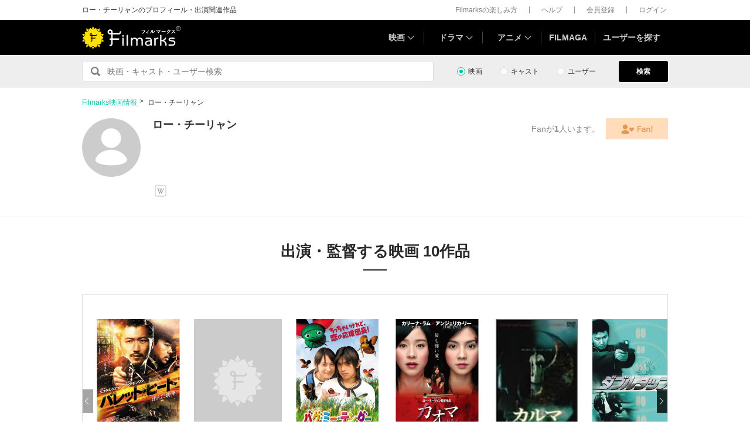

--- FILE ---
content_type: text/html; charset=utf-8
request_url: https://filmarks.com/people/173004
body_size: 10861
content:
<!DOCTYPE html><html lang="ja"><head><meta charset="utf-8"><title>ロー・チーリャンのプロフィール・出演作品 | Filmarks</title><meta content="株式会社つみき" name="author"><meta content="ロー・チーリャンのプロフィール・出演作品・監督作品・関連ニュースなどの情報をチェックすることができます。Filmarks(フィルマークス)は、125337作品、2億13万件以上の映画レビュー(感想・評価)数を誇る映画・ドラマ・アニメの情報サービスです。" name="description"><meta content="ロー・チーリャン,映画,ドラマ,アニメ" name="keywords"><meta content="article" property="og:type"><meta content="ロー・チーリャンのプロフィール・出演作品 | Filmarks" property="og:title"><meta content="ロー・チーリャンのプロフィール・出演作品・監督作品・関連ニュースなどの情報をチェックすることができます。" property="og:description"><meta content="https://filmarks.com/people/173004" property="og:url"><meta content="https://d2ueuvlup6lbue.cloudfront.net/assets/common/og-1762851344577dd7a916d82bf8b894a80833447aab5a2215316d55bb251e4041.png" property="og:image"><meta content="https://d2ueuvlup6lbue.cloudfront.net/assets/common/og-1762851344577dd7a916d82bf8b894a80833447aab5a2215316d55bb251e4041.png" property="og:image:secure_url"><meta content="1200" property="og:image:width"><meta content="630" property="og:image:height"><meta content="112154808916946" property="fb:app_id"><meta content="summary" name="twitter:card"><meta content="@filmarks" name="twitter:site"><meta content="@filmarks" name="twitter:creator"><meta content="filmarks.com" name="twitter:domain"><meta content="width=1040, initial-scale=1" name="viewport"><meta name="csrf-param" content="authenticity_token" />
<meta name="csrf-token" content="QFnUh0B4YWiopXC7ysTPHNBahQ4MWEkWYPpuYV_zVmY5EOvu7pFx49HiZbrwne6laEyHy6BSHhnmQ8-WpFU5IQ" /><link rel="stylesheet" href="https://d2ueuvlup6lbue.cloudfront.net/assets/build-pc-8ddaf59265d718578a33de92f84e55b6ca71b1a38cb1c8a81164a1ce6ec99495.css" media="all" /><script src="https://d2ueuvlup6lbue.cloudfront.net/assets/build-pc-cdb98d9923d9b9c52191005b65abaa2f2162622d8591c5a3e2772a2602851fd6.js"></script><script>(function(w,d,s,l,i){w[l]=w[l]||[];w[l].push({'gtm.start':
new Date().getTime(),event:'gtm.js'});var f=d.getElementsByTagName(s)[0],
j=d.createElement(s),dl=l!='dataLayer'?'&l='+l:'';j.async=true;j.src=
'https://www.googletagmanager.com/gtm.js?id='+i+dl+ '&gtm_auth=WptEGOY5FBHRvRVho2m9XA&gtm_preview=env-1&gtm_cookies_win=x';f.parentNode.insertBefore(j,f);
})(window,document,'script','dataLayer','GTM-PHNR3HR');</script><script>window.pbjs = window.pbjs || {};
window.pbjs.que = window.pbjs.que || [];</script><script async="async" src="https://flux-cdn.com/client/00096/filmaga_00105.min.js"></script><script async src="https://securepubads.g.doubleclick.net/tag/js/gpt.js"></script><script>var googletag = googletag || {};
googletag.cmd = googletag.cmd || [];</script><script>window.fluxtag = {
  readyBids: {
    prebid: false,
    amazon: false,
    google: false
  },
  failSafeTimeout: 3e3,
  isFn: function isFn(object) {
    var _t = 'Function';
    var toString = Object.prototype.toString;
    return toString.call(object) === '[object ' + _t + ']';
  },
  launchAdServer: function() {
    if (!fluxtag.readyBids.prebid || !fluxtag.readyBids.amazon) {
      return;
    }
    fluxtag.requestAdServer();
  },
  requestAdServer: function() {
    if (!fluxtag.readyBids.google) {
      fluxtag.readyBids.google = true;
      googletag.cmd.push(function () {
        if (!!(pbjs.setTargetingForGPTAsync) && fluxtag.isFn(pbjs.setTargetingForGPTAsync)) {
          pbjs.que.push(function () {
            pbjs.setTargetingForGPTAsync();
          });
        }
        googletag.pubads().refresh();
      });
    }
  }
};</script><script>setTimeout(function() {
  fluxtag.requestAdServer();
}, fluxtag.failSafeTimeout);</script><script>! function (a9, a, p, s, t, A, g) {
  if (a[a9]) return;

  function q(c, r) {
    a[a9]._Q.push([c, r])
  }
  a[a9] = {
    init: function () {
      q("i", arguments)
    },
    fetchBids: function () {
      q("f", arguments)
    },
    setDisplayBids: function () {},
    targetingKeys: function () {
      return []
    },
    _Q: []
  };
  A = p.createElement(s);
  A.async = !0;
  A.src = t;
  g = p.getElementsByTagName(s)[0];
  g.parentNode.insertBefore(A, g)
}("apstag", window, document, "script", "//c.amazon-adsystem.com/aax2/apstag.js");
apstag.init({
  pubID: 'ca0d34ce-e829-484a-a91a-c28c506e6d70',
  adServer: 'googletag',
  bidTimeout: 1e3
});
apstag.fetchBids({
  slots: [{
    slotID: "div-gpt-ad-1512029663350-0",
    slotName: "/42019642/filmarks_pc_global_header/filmarks_pc_header_movie_detail",
    sizes: [
      [970, 90],
      [728, 90],
      [970, 250]
    ]
  }, {
    slotID: "div-gpt-ad-1561524060199-0",
    slotName: "/42019642/filmarks_pc_global_footer",
    sizes: [
      [728, 90],
      [970, 90],
      [970, 250]
    ]
  }, {
    slotID: "div-gpt-ad-1561524327030-0",
    slotName: "/42019642/filmarks_pc_footer_overlay",
    sizes: [
      [728, 90],
      [970, 90]
    ]
  }, {
    slotID: "div-gpt-ad-1561523520225-0",
    slotName: "/42019642/filmarks_pc_300x250_01",
    sizes: [
      [300, 250],
      [336, 280]
    ]
  }, {
    slotID: "div-gpt-ad-1494812470925-0",
    slotName: "/42019642/filmarks_pc_300x250_02",
    sizes: [
      [300, 250]
    ]
  }, {
    slotID: "div-gpt-ad-1549958196932-0",
    slotName: "/42019642/filmarks_pc_300x600",
    sizes: [
      [300, 600]
    ]
  }]
}, function (bids) {
  googletag.cmd.push(function () {
    apstag.setDisplayBids();
    // TAM(UAM)を呼び出す
    fluxtag.readyBids.amazon = true;
    fluxtag.launchAdServer();
  });
});</script><script>googletag.cmd.push(function() {
  googletag.defineSlot('/42019642/filmarks_pc_global_header/filmarks_pc_header_except_movie_detail', [[970, 90], [728, 90]], 'div-gpt-ad-1512029443322-0').addService(googletag.pubads());
  googletag.defineSlot('/42019642/filmarks_pc_global_footer', [[728, 90], [970, 90], [970, 250]], 'div-gpt-ad-1561524060199-0').addService(googletag.pubads());
  googletag.defineSlot('/42019642/filmarks_pc_footer_overlay', [[728, 90], [970, 90]], 'div-gpt-ad-1561524327030-0').addService(googletag.pubads());
  
  
  googletag.defineSlot('/42019642/filmarks_pc_sidebanner_left_000x000', [200, 600], 'div-gpt-ad-1563799528306-0').addService(googletag.pubads());
  googletag.defineSlot('/42019642/filmarks_pc_sidebanner_right_000x000', [200, 600], 'div-gpt-ad-1563799669993-0').addService(googletag.pubads());
  
  googletag.pubads()
    .setTargeting('Environment', 'production')
    .setTargeting('ad_type', 'not_touchy')
    .enableSingleRequest();
  googletag.pubads().collapseEmptyDivs();
  googletag.pubads().disableInitialLoad();
  googletag.enableServices();

  // Prebidが呼び出せる状態の場合
  if (!!(window.pbFlux) && !!(window.pbFlux.prebidBidder) && fluxtag.isFn(window.pbFlux.prebidBidder)) {
    pbjs.que.push(function () {
      window.pbFlux.prebidBidder();
    });
  } else {
    // Prebidが呼び出せない場合、すぐにGAMを呼び出す
    fluxtag.readyBids.prebid = true;
    fluxtag.launchAdServer();
  }
});</script><!--Facebook Pixel Code--><script>!function(f,b,e,v,n,t,s){if(f.fbq)return;n=f.fbq=function(){n.callMethod?
n.callMethod.apply(n,arguments):n.queue.push(arguments)};if(!f._fbq)f._fbq=n;
n.push=n;n.loaded=!0;n.version='2.0';n.queue=[];t=b.createElement(e);t.async=!0;
t.src=v;s=b.getElementsByTagName(e)[0];s.parentNode.insertBefore(t,s)}(window,
document,'script','https://connect.facebook.net/en_US/fbevents.js');
fbq('init', '1189150794563821'); // Insert your pixel ID here.
fbq('track', 'PageView');</script><noscript><img height="1" src="https://www.facebook.com/tr?id=1189150794563821&amp;ev=PageView&amp;noscript=1" style="display:none" width="1"></noscript><!--End Facebook Pixel Code--><script>window.gnshbrequest = window.gnshbrequest || {cmd:[]};
window.gnshbrequest.cmd.push(function(){
  window.gnshbrequest.registerPassback("1511380");
  window.gnshbrequest.registerPassback("1521949");
  window.gnshbrequest.forceInternalRequest();
});</script><script async src="https://cpt.geniee.jp/hb/v1/213737/468/wrapper.min.js"></script><link rel="icon" type="image/x-icon" href="https://d2ueuvlup6lbue.cloudfront.net/favicon.ico" /><script type="application/ld+json">{"@context":"http://schema.org/","@type":"Person","name":"ロー・チーリャン"}</script><script type="application/ld+json">{"@context":"http://schema.org","@type":"BreadcrumbList","itemListElement":[{"@type":"ListItem","position":1,"item":{"@id":"https://filmarks.com","name":"Filmarks映画情報"}},{"@type":"ListItem","position":2,"item":{"@id":"https://filmarks.com/people/173004","name":"ロー・チーリャンが監督・出演する映画作品"}}]}</script></head><body><noscript><iframe height="0" src="https://www.googletagmanager.com/ns.html?id=GTM-PHNR3HR&amp;gtm_auth=WptEGOY5FBHRvRVho2m9XA&amp;gtm_preview=env-1&amp;gtm_cookies_win=x" style="display:none;visibility:hidden" width="0"></iframe></noscript><script src="https://cpt.geniee.jp/hb/v1/213737/468/instbody.min.js"></script><header><div class="l-header-group"><div class="l-header-group__inner"><h1 class="l-header-group-heading">ロー・チーリャンのプロフィール・出演関連作品</h1><ul class="l-header-group-nav"><li class="l-header-group-nav__item"><a target="_blank" rel="noopener nofollow" href="https://filmarks.zendesk.com/hc/ja/categories/115000080587-Filmarks%E3%81%AE%E6%A5%BD%E3%81%97%E3%81%BF%E6%96%B9">Filmarksの楽しみ方</a></li><li class="l-header-group-nav__item"><a target="_blank" rel="noopener nofollow" href="https://filmarks.zendesk.com/hc/ja/">ヘルプ</a></li><li class="l-header-group-nav__item"><a rel="nofollow" href="/register">会員登録</a></li><li class="l-header-group-nav__item"><a rel="nofollow" href="/login">ログイン</a></li></ul></div></div><div class="l-header"><div class="l-header__inner"><div class="l-header__brand"><a class="l-header__brand-logo" href="/"><img alt="Filmarks" src="https://d2ueuvlup6lbue.cloudfront.net/assets/pc/project/logo_brand-c14549a90b4abe0a29f4be8b0c5f29f6700c595656d0e3d03dfc7a993d91a4ee.svg" width="169" height="40" /></a></div><nav class="l-header__nav js-header"><ul><li :class="MenuItemMovieClass" @mouseenter.self="showMenuMovie" @mouseout.stop.prevent="onMouseoutMenuMovie" class="l-header__nav-item l-header__nav-item--movie l-header__nav-item--arrow-down"><a class="l-header__nav-link js-header-nav-movie" href="/">映画</a><header-modal-menu-base :is-show-header-menu="isShowMenuMovie" v-cloak><p class="p-header-modal-menu__title"><a class="p-header-modal-menu__list-link" href="/list">映画を探す</a></p><div class="p-header-modal-menu__lists"><ul class="p-header-modal-menu__list"><li class="p-header-modal-menu__list-item"><a class="p-header-modal-menu__list-link" href="/list/now">上映中の映画</a></li><li class="p-header-modal-menu__list-item"><a class="p-header-modal-menu__list-link" href="/list/coming">公開予定の映画</a></li><li class="p-header-modal-menu__list-item"><a class="p-header-modal-menu__list-link" href="/list/upcoming">今週公開の映画</a></li><li class="p-header-modal-menu__list-item"><a class="p-header-modal-menu__list-link" href="/list/trend">今話題のおすすめ映画</a></li><li class="p-header-modal-menu__list-item"><a class="p-header-modal-menu__list-link" href="/list/award">映画賞・映画祭</a></li><li class="p-header-modal-menu__list-item"><a class="p-header-modal-menu__list-link" href="/list/year">製作年代・製作年</a></li><li class="p-header-modal-menu__list-item"><a class="p-header-modal-menu__list-link" href="/list/country">製作国・地域</a></li><li class="p-header-modal-menu__list-item"><a class="p-header-modal-menu__list-link" href="/list/genre">ジャンル</a></li><li class="p-header-modal-menu__list-item"><a class="p-header-modal-menu__list-link" href="/list/distributor">配給会社</a></li><li class="p-header-modal-menu__list-item"><a class="p-header-modal-menu__list-link" href="/list/series">映画シリーズ</a></li><li class="p-header-modal-menu__list-item"><a class="p-header-modal-menu__list-link" rel="nofollow" href="/list/tag">#タグ</a></li><li class="p-header-modal-menu__list-item"><a class="p-header-modal-menu__list-link" href="/theaters">映画館</a></li></ul><ul class="p-header-modal-menu__list"><li class="p-header-modal-menu__list-item"><a class="p-header-modal-menu__list-title" href="/list/vod">動画配信サービス</a></li><li class="p-header-modal-menu__list-item"><ul class="p-header-modal-menu__list p-header-modal-menu__list--vod"><li class="p-header-modal-menu__list-item"><a class="p-header-modal-menu__list-link" href="/list/vod/prime_video"><span class="p-header-modal-menu__list-dot">・</span><span class="p-header-modal-menu__list-text">Prime Video</span></a></li><li class="p-header-modal-menu__list-item"><a class="p-header-modal-menu__list-link" href="/list/vod/unext"><span class="p-header-modal-menu__list-dot">・</span><span class="p-header-modal-menu__list-text">U-NEXT</span></a></li><li class="p-header-modal-menu__list-item"><a class="p-header-modal-menu__list-link" href="/list/vod/dmmtv"><span class="p-header-modal-menu__list-dot">・</span><span class="p-header-modal-menu__list-text">DMM TV</span></a></li><li class="p-header-modal-menu__list-item"><a class="p-header-modal-menu__list-link" href="/list/vod/rakutentv"><span class="p-header-modal-menu__list-dot">・</span><span class="p-header-modal-menu__list-text">Rakuten TV</span></a></li><li class="p-header-modal-menu__list-item"><a class="p-header-modal-menu__list-link" href="/list/vod/disneyplus"><span class="p-header-modal-menu__list-dot">・</span><span class="p-header-modal-menu__list-text">ディズニープラス</span></a></li><li class="p-header-modal-menu__list-item"><a class="p-header-modal-menu__list-link" href="/list/vod/fod"><span class="p-header-modal-menu__list-dot">・</span><span class="p-header-modal-menu__list-text">FOD</span></a></li><li class="p-header-modal-menu__list-item"><a class="p-header-modal-menu__list-link" href="/list/vod/lemino"><span class="p-header-modal-menu__list-dot">・</span><span class="p-header-modal-menu__list-text">Lemino</span></a></li><li class="p-header-modal-menu__list-item"><a class="p-header-modal-menu__list-link" href="/list/vod/telasa"><span class="p-header-modal-menu__list-dot">・</span><span class="p-header-modal-menu__list-text">TELASA</span></a></li><li class="p-header-modal-menu__list-item"><a class="p-header-modal-menu__list-link" href="/list/vod/abema"><span class="p-header-modal-menu__list-dot">・</span><span class="p-header-modal-menu__list-text">ABEMA</span></a></li><li class="p-header-modal-menu__list-item"><a class="p-header-modal-menu__list-link" href="/list/vod/danime"><span class="p-header-modal-menu__list-dot">・</span><span class="p-header-modal-menu__list-text">dアニメストア</span></a></li><li class="p-header-modal-menu__list-item"><a class="p-header-modal-menu__list-link" href="/list/vod/hulu"><span class="p-header-modal-menu__list-dot">・</span><span class="p-header-modal-menu__list-text">Hulu</span></a></li><li class="p-header-modal-menu__list-item"><a class="p-header-modal-menu__list-link" href="/list/vod/netflix"><span class="p-header-modal-menu__list-dot">・</span><span class="p-header-modal-menu__list-text">Netflix</span></a></li><li class="p-header-modal-menu__list-item"><a class="p-header-modal-menu__list-link" href="/list/vod/wod"><span class="p-header-modal-menu__list-dot">・</span><span class="p-header-modal-menu__list-text">WOWOWオンデマンド</span></a></li><li class="p-header-modal-menu__list-item"><a class="p-header-modal-menu__list-link" href="/list/vod/animetimes"><span class="p-header-modal-menu__list-dot">・</span><span class="p-header-modal-menu__list-text">アニメタイムズ</span></a></li><li class="p-header-modal-menu__list-item"><a class="p-header-modal-menu__list-link" href="/list/vod/roadstead"><span class="p-header-modal-menu__list-dot">・</span><span class="p-header-modal-menu__list-text">Roadstead</span></a></li><li class="p-header-modal-menu__list-item"><a class="p-header-modal-menu__list-link" href="/list/vod/jcom_stream"><span class="p-header-modal-menu__list-dot">・</span><span class="p-header-modal-menu__list-text">J:COM STREAM</span></a></li><li class="p-header-modal-menu__list-item"><a class="p-header-modal-menu__list-link" href="/list/vod/tsutaya_discas"><span class="p-header-modal-menu__list-dot">・</span><span class="p-header-modal-menu__list-text">TSUTAYA DISCAS</span></a></li></ul></li></ul></div></header-modal-menu-base></li><div class="c2-divider--menu-item"></div><li :class="MenuItemDramaClass" @mouseenter.self="showMenuDrama" @mouseout.stop.prevent="onMouseoutMenuDrama" class="l-header__nav-item l-header__nav-item--drama l-header__nav-item--arrow-down"><a class="l-header__nav-link js-header-nav-drama" href="/dramas">ドラマ</a><header-modal-menu-base :is-show-header-menu="isShowMenuDrama" v-cloak><p class="p-header-modal-menu__title"><a class="p-header-modal-menu__list-link" href="/list-drama">ドラマを探す</a></p><div class="p-header-modal-menu__lists"><ul class="p-header-modal-menu__list"><li class="p-header-modal-menu__list-item"><a class="p-header-modal-menu__list-link" href="/list-drama/trend">今話題のおすすめドラマ</a></li><li class="p-header-modal-menu__list-item"><a class="p-header-modal-menu__list-link" href="/list-drama/year">製作年代・製作年</a></li><li class="p-header-modal-menu__list-item"><a class="p-header-modal-menu__list-link" href="/list-drama/country">製作国・地域</a></li><li class="p-header-modal-menu__list-item"><a class="p-header-modal-menu__list-link" href="/list-drama/genre">ジャンル</a></li></ul><ul class="p-header-modal-menu__list"><li class="p-header-modal-menu__list-item"><a class="p-header-modal-menu__list-title" href="/list-drama/vod">動画配信サービス</a></li><li class="p-header-modal-menu__list-item"><ul class="p-header-modal-menu__list p-header-modal-menu__list--vod"><li class="p-header-modal-menu__list-item"><a class="p-header-modal-menu__list-link" href="/list-drama/vod/prime_video"><span class="p-header-modal-menu__list-dot">・</span><span class="p-header-modal-menu__list-text">Prime Video</span></a></li><li class="p-header-modal-menu__list-item"><a class="p-header-modal-menu__list-link" href="/list-drama/vod/unext"><span class="p-header-modal-menu__list-dot">・</span><span class="p-header-modal-menu__list-text">U-NEXT</span></a></li><li class="p-header-modal-menu__list-item"><a class="p-header-modal-menu__list-link" href="/list-drama/vod/dmmtv"><span class="p-header-modal-menu__list-dot">・</span><span class="p-header-modal-menu__list-text">DMM TV</span></a></li><li class="p-header-modal-menu__list-item"><a class="p-header-modal-menu__list-link" href="/list-drama/vod/rakutentv"><span class="p-header-modal-menu__list-dot">・</span><span class="p-header-modal-menu__list-text">Rakuten TV</span></a></li><li class="p-header-modal-menu__list-item"><a class="p-header-modal-menu__list-link" href="/list-drama/vod/disneyplus"><span class="p-header-modal-menu__list-dot">・</span><span class="p-header-modal-menu__list-text">ディズニープラス</span></a></li><li class="p-header-modal-menu__list-item"><a class="p-header-modal-menu__list-link" href="/list-drama/vod/fod"><span class="p-header-modal-menu__list-dot">・</span><span class="p-header-modal-menu__list-text">FOD</span></a></li><li class="p-header-modal-menu__list-item"><a class="p-header-modal-menu__list-link" href="/list-drama/vod/telasa"><span class="p-header-modal-menu__list-dot">・</span><span class="p-header-modal-menu__list-text">TELASA</span></a></li><li class="p-header-modal-menu__list-item"><a class="p-header-modal-menu__list-link" href="/list-drama/vod/lemino"><span class="p-header-modal-menu__list-dot">・</span><span class="p-header-modal-menu__list-text">Lemino</span></a></li><li class="p-header-modal-menu__list-item"><a class="p-header-modal-menu__list-link" href="/list-drama/vod/abema"><span class="p-header-modal-menu__list-dot">・</span><span class="p-header-modal-menu__list-text">ABEMA</span></a></li><li class="p-header-modal-menu__list-item"><a class="p-header-modal-menu__list-link" href="/list-drama/vod/hulu"><span class="p-header-modal-menu__list-dot">・</span><span class="p-header-modal-menu__list-text">Hulu</span></a></li><li class="p-header-modal-menu__list-item"><a class="p-header-modal-menu__list-link" href="/list-drama/vod/netflix"><span class="p-header-modal-menu__list-dot">・</span><span class="p-header-modal-menu__list-text">Netflix</span></a></li><li class="p-header-modal-menu__list-item"><a class="p-header-modal-menu__list-link" href="/list-drama/vod/wod"><span class="p-header-modal-menu__list-dot">・</span><span class="p-header-modal-menu__list-text">WOWOWオンデマンド</span></a></li><li class="p-header-modal-menu__list-item"><a class="p-header-modal-menu__list-link" href="/list-drama/vod/animetimes"><span class="p-header-modal-menu__list-dot">・</span><span class="p-header-modal-menu__list-text">アニメタイムズ</span></a></li><li class="p-header-modal-menu__list-item"><a class="p-header-modal-menu__list-link" href="/list-drama/vod/roadstead"><span class="p-header-modal-menu__list-dot">・</span><span class="p-header-modal-menu__list-text">Roadstead</span></a></li><li class="p-header-modal-menu__list-item"><a class="p-header-modal-menu__list-link" href="/list-drama/vod/jcom_stream"><span class="p-header-modal-menu__list-dot">・</span><span class="p-header-modal-menu__list-text">J:COM STREAM</span></a></li><li class="p-header-modal-menu__list-item"><a class="p-header-modal-menu__list-link" href="/list-drama/vod/tsutaya_discas"><span class="p-header-modal-menu__list-dot">・</span><span class="p-header-modal-menu__list-text">TSUTAYA DISCAS</span></a></li><li class="p-header-modal-menu__list-item"><a class="p-header-modal-menu__list-link" href="/list-drama/vod/tver"><span class="p-header-modal-menu__list-dot">・</span><span class="p-header-modal-menu__list-text">TVer</span></a></li></ul></li></ul></div></header-modal-menu-base></li><div class="c2-divider--menu-item"></div><li :class="MenuItemAnimeClass" @mouseenter.self="showMenuAnime" @mouseout.stop.prevent="onMouseoutMenuAnime" class="l-header__nav-item l-header__nav-item--anime l-header__nav-item--arrow-down"><a class="l-header__nav-link js-header-nav-anime" href="/animes">アニメ</a><header-modal-menu-base :is-show-header-menu="isShowMenuAnime" v-cloak><p class="p-header-modal-menu__title"><a class="p-header-modal-menu__list-link" href="/list-anime">アニメを探す</a></p><div class="p-header-modal-menu__lists"><ul class="p-header-modal-menu__list"><li class="p-header-modal-menu__list-item"><a class="p-header-modal-menu__list-link" href="/list-anime/trend">今話題のおすすめアニメ</a></li><li class="p-header-modal-menu__list-item"><a class="p-header-modal-menu__list-link" href="/list-anime/year">製作年代・製作年</a></li><li class="p-header-modal-menu__list-item"><a class="p-header-modal-menu__list-link" href="/list-anime/release_year">放送・配信時期</a></li><li class="p-header-modal-menu__list-item"><a class="p-header-modal-menu__list-link" href="/list-anime/company">制作会社</a></li></ul><ul class="p-header-modal-menu__list"><li class="p-header-modal-menu__list-item"><a class="p-header-modal-menu__list-title" href="/list-anime/vod">動画配信サービス</a></li><li class="p-header-modal-menu__list-item"><ul class="p-header-modal-menu__list p-header-modal-menu__list--vod"><li class="p-header-modal-menu__list-item"><a class="p-header-modal-menu__list-link" href="/list-anime/vod/prime_video"><span class="p-header-modal-menu__list-dot">・</span><span class="p-header-modal-menu__list-text">Prime Video</span></a></li><li class="p-header-modal-menu__list-item"><a class="p-header-modal-menu__list-link" href="/list-anime/vod/unext"><span class="p-header-modal-menu__list-dot">・</span><span class="p-header-modal-menu__list-text">U-NEXT</span></a></li><li class="p-header-modal-menu__list-item"><a class="p-header-modal-menu__list-link" href="/list-anime/vod/dmmtv"><span class="p-header-modal-menu__list-dot">・</span><span class="p-header-modal-menu__list-text">DMM TV</span></a></li><li class="p-header-modal-menu__list-item"><a class="p-header-modal-menu__list-link" href="/list-anime/vod/rakutentv"><span class="p-header-modal-menu__list-dot">・</span><span class="p-header-modal-menu__list-text">Rakuten TV</span></a></li><li class="p-header-modal-menu__list-item"><a class="p-header-modal-menu__list-link" href="/list-anime/vod/disneyplus"><span class="p-header-modal-menu__list-dot">・</span><span class="p-header-modal-menu__list-text">ディズニープラス</span></a></li><li class="p-header-modal-menu__list-item"><a class="p-header-modal-menu__list-link" href="/list-anime/vod/fod"><span class="p-header-modal-menu__list-dot">・</span><span class="p-header-modal-menu__list-text">FOD</span></a></li><li class="p-header-modal-menu__list-item"><a class="p-header-modal-menu__list-link" href="/list-anime/vod/telasa"><span class="p-header-modal-menu__list-dot">・</span><span class="p-header-modal-menu__list-text">TELASA</span></a></li><li class="p-header-modal-menu__list-item"><a class="p-header-modal-menu__list-link" href="/list-anime/vod/lemino"><span class="p-header-modal-menu__list-dot">・</span><span class="p-header-modal-menu__list-text">Lemino</span></a></li><li class="p-header-modal-menu__list-item"><a class="p-header-modal-menu__list-link" href="/list-anime/vod/abema"><span class="p-header-modal-menu__list-dot">・</span><span class="p-header-modal-menu__list-text">ABEMA</span></a></li><li class="p-header-modal-menu__list-item"><a class="p-header-modal-menu__list-link" href="/list-anime/vod/danime"><span class="p-header-modal-menu__list-dot">・</span><span class="p-header-modal-menu__list-text">dアニメストア</span></a></li><li class="p-header-modal-menu__list-item"><a class="p-header-modal-menu__list-link" href="/list-anime/vod/hulu"><span class="p-header-modal-menu__list-dot">・</span><span class="p-header-modal-menu__list-text">Hulu</span></a></li><li class="p-header-modal-menu__list-item"><a class="p-header-modal-menu__list-link" href="/list-anime/vod/netflix"><span class="p-header-modal-menu__list-dot">・</span><span class="p-header-modal-menu__list-text">Netflix</span></a></li><li class="p-header-modal-menu__list-item"><a class="p-header-modal-menu__list-link" href="/list-anime/vod/wod"><span class="p-header-modal-menu__list-dot">・</span><span class="p-header-modal-menu__list-text">WOWOWオンデマンド</span></a></li><li class="p-header-modal-menu__list-item"><a class="p-header-modal-menu__list-link" href="/list-anime/vod/animetimes"><span class="p-header-modal-menu__list-dot">・</span><span class="p-header-modal-menu__list-text">アニメタイムズ</span></a></li><li class="p-header-modal-menu__list-item"><a class="p-header-modal-menu__list-link" href="/list-anime/vod/roadstead"><span class="p-header-modal-menu__list-dot">・</span><span class="p-header-modal-menu__list-text">Roadstead</span></a></li><li class="p-header-modal-menu__list-item"><a class="p-header-modal-menu__list-link" href="/list-anime/vod/jcom_stream"><span class="p-header-modal-menu__list-dot">・</span><span class="p-header-modal-menu__list-text">J:COM STREAM</span></a></li><li class="p-header-modal-menu__list-item"><a class="p-header-modal-menu__list-link" href="/list-anime/vod/tsutaya_discas"><span class="p-header-modal-menu__list-dot">・</span><span class="p-header-modal-menu__list-text">TSUTAYA DISCAS</span></a></li><li class="p-header-modal-menu__list-item"><a class="p-header-modal-menu__list-link" href="/list-anime/vod/tver"><span class="p-header-modal-menu__list-dot">・</span><span class="p-header-modal-menu__list-text">TVer</span></a></li></ul></li></ul></div></header-modal-menu-base></li><div class="c2-divider--menu-item"></div><li class="l-header__nav-item"><a href="https://filmaga.filmarks.com">FILMAGA</a></li><div class="c2-divider--menu-item"></div><li class="l-header__nav-item"><a href="/search/users/popular">ユーザーを探す</a></li></ul></nav></div></div></header><div class="l-header_dfp_ad"><!--/42019642/filmarks_pc_global_header/filmarks_pc_header_except_movie_detail--><div id="div-gpt-ad-1512029443322-0" style="min-height:90px;"><script>
//<![CDATA[
googletag.cmd.push(function() { googletag.display('div-gpt-ad-1512029443322-0'); });
//]]>
</script></div></div><div class="l-search"><form action="/search/movies" class="l-search__form" id="js-search-form"><fieldset :class="{ &#39;is-active&#39; : onFocus }" class="l-search-field" ref="jsSearchFormChildRef"><legend>Filmarks内から</legend><input class="l-search-field__submit" type="submit" value="検索"><input :placeholder="getPlaceHolder()" @blur="onBlurInput" @focus="onFocusInput" autocomplete="off" class="l-search-field__query" id="q" name="q" type="search" v-model="searchWord"></fieldset><div class="l-search__types"><div class="p-search-type"><div class="c-input-radio__label c-input-radio"><input :checked="isMoviesSearch" @change="onClickTypeMedia" class="c-input-radio__check c-input-radio__check--search" id="search-type-content" type="radio" value="movie"><label for="search-type-content">映画</label></div></div><div class="p-search-type"><div class="c-input-radio__label c-input-radio"><input :checked="isPeopleSearch" @change="onClickTypePeople" class="c-input-radio__check c-input-radio__check--search" id="search-type-people" type="radio" value="people"><label for="search-type-people">キャスト</label></div></div><div class="p-search-type"><div class="c-input-radio__label c-input-radio"><input :checked="isUsersSearch" @change="onClickTypeUser" class="c-input-radio__check c-input-radio__check--search" id="search-type-user" type="radio" value="user"><label for="search-type-user">ユーザー</label></div></div></div><div class="l-search__button"><button class="c-button-1" type="submit">検索</button></div></form></div><div class="l-main"><div id="js-jack_dfp_ad"><jack-dfp-ad-item :is-intersecting="isIntersecting" id-num="1563799528306-0" position="left"></jack-dfp-ad-item><jack-dfp-ad-item :is-intersecting="isIntersecting" id-num="1563799669993-0" position="right"></jack-dfp-ad-item></div><div class="p-profile"><div class="p-profile__inner"><ul class="c-breadcrumbs"><li><a href="/">Filmarks映画情報</a></li><li>ロー・チーリャン</li></ul><div class="p-profile__main"><div class="p-profile__content"><div class="c2-avatar"><div class="c2-avatar__image-icon c2-avatar__image-icon--extra_large"><img alt="ロー・チーリャン" src="https://d2ueuvlup6lbue.cloudfront.net/assets/common/component/v2/avatar-95ad7c60971e057fc61b6c497386ef18fa1bb3d1cbae8d0b484d91dc794d103a.svg" /></div></div><div class="p-profile__body"><h2 class="p-profile__name">ロー・チーリャン</h2><div class="p-profile__information"></div><div class="p-profile__text" id="js-raw-content-detail-synopsis"></div></div></div><div class="p-profile__buttons"><div class="js-btn-fan p-profile__fan" data-active="false" data-count="1" data-id="" data-person_id="173004"><p class="p-profile__fan-count">Fanが<em>{{ fan.count }}</em>人います。</p><a class="c-switch c-switch--fan" rel="nofollow" href="/login?person=173004"></a></div></div></div><div class="p-people__link-icons" id="js-other-links-modal"><div class="p-people__link-icons-container"><a class="p-people__link-icons-item wikipedia-icon" target="_blank" rel="noopener nofollow" href="http://ja.wikipedia.org/wiki/%E3%83%AD%E3%83%BC%E3%83%BB%E3%83%81%E3%83%BC%E3%83%AA%E3%83%A7%E3%83%B3"></a></div></div></div></div><div class="p-people__contents"><div class="p-people__list"><h1 class="c2-heading-primary-l"><div class="c2-heading-primary-l__inner">出演・監督する映画 10作品</div></h1><div class="c2-horizontal-scroll"><div class="c2-horizontal-scroll__wide"><div class="c2-horizontal-scroll__carousel js-horizontal-scroll"><div class="c2-horizontal-scroll__wrapper js-horizontal-scroll__wrapper"><div class="c2-horizontal-scroll-item js-horizontal-scroll__slide"><a class="swiper-no-swiping" href="/movies/55884"><div class="c2-horizontal-scroll-item-poster"><img alt="バレット・ヒート 消えた銃弾" src="https://d2ueuvlup6lbue.cloudfront.net/variants/production/store/fitpad/300/400/87burtal390zi2yxp1nqjapdm0oo/_.jpg" width="150" height="200" /></div></a><h3 class="c2-horizontal-scroll-item__title"><a class="swiper-no-swiping" href="/movies/55884">バレット・ヒート 消えた銃弾</a></h3><div class="c2-horizontal-scroll-item-infobar"><div class="js-btn-mark" data-mark="{&quot;active&quot;:&quot;false&quot;,&quot;movie_id&quot;:55884,&quot;id&quot;:null,&quot;count&quot;:113,&quot;social&quot;:null}"><div :class="{ &#39;is-active&#39;: mark.isActive }" class="c2-horizontal-scroll-item-infobar-item c2-horizontal-scroll-item-infobar-item--marks"><a rel="nofollow" href="/login"><span class="c2-horizontal-scroll-item-infobar__body" v-cloak>{{ viewingMarkCount }}</span></a><modal-overlay :show="mark.show" @close-editor="closeEditor"></modal-overlay><mark-editor :is-active="mark.isActive" :is-api-processing="mark.isApiProcessing" :mark="mark" :show="mark.show" :social="mark.social" @change-share-twitter="changeShareTwitter" @change-spoiler="changeSpoiler" @close-editor="closeEditor" @delete-mark="editorDeleteMark" @save-mark="editorSaveMark"></mark-editor></div></div><div class="js-btn-clip" data-clip="{&quot;active&quot;:&quot;false&quot;,&quot;movie_id&quot;:55884,&quot;id&quot;:null,&quot;count&quot;:87}"><div :class="{ &#39;is-active&#39;: clip.isActive }" class="c2-horizontal-scroll-item-infobar-item c2-horizontal-scroll-item-infobar-item--clips"><a rel="nofollow" href="/login?clip=55884"><span class="c2-horizontal-scroll-item-infobar__body" v-cloak>{{ viewingClipCount }}</span></a></div></div><div class="c2-horizontal-scroll-item-infobar-item c2-horizontal-scroll-item-infobar-item--star"><a class="swiper-no-swiping" href="/movies/55884"><span class="c2-horizontal-scroll-item-infobar__body">3.3</span></a></div></div></div><div class="c2-horizontal-scroll-item js-horizontal-scroll__slide"><a class="swiper-no-swiping" href="/movies/119410"><div class="c2-horizontal-scroll-item-poster"><img alt="Kidnap（英題）" src="https://d2ueuvlup6lbue.cloudfront.net/assets/common/img_cover-placehold-633a19fbbf6951dbb8debea06f29fefcc0666e8138e79c5ffd8a486da95432ae.svg" width="150" height="200" /></div></a><h3 class="c2-horizontal-scroll-item__title"><a class="swiper-no-swiping" href="/movies/119410">Kidnap（英題）</a></h3><div class="c2-horizontal-scroll-item-infobar"><div class="js-btn-mark" data-mark="{&quot;active&quot;:&quot;false&quot;,&quot;movie_id&quot;:119410,&quot;id&quot;:null,&quot;count&quot;:1,&quot;social&quot;:null}"><div :class="{ &#39;is-active&#39;: mark.isActive }" class="c2-horizontal-scroll-item-infobar-item c2-horizontal-scroll-item-infobar-item--marks"><a rel="nofollow" href="/login"><span class="c2-horizontal-scroll-item-infobar__body" v-cloak>{{ viewingMarkCount }}</span></a><modal-overlay :show="mark.show" @close-editor="closeEditor"></modal-overlay><mark-editor :is-active="mark.isActive" :is-api-processing="mark.isApiProcessing" :mark="mark" :show="mark.show" :social="mark.social" @change-share-twitter="changeShareTwitter" @change-spoiler="changeSpoiler" @close-editor="closeEditor" @delete-mark="editorDeleteMark" @save-mark="editorSaveMark"></mark-editor></div></div><div class="js-btn-clip" data-clip="{&quot;active&quot;:&quot;false&quot;,&quot;movie_id&quot;:119410,&quot;id&quot;:null,&quot;count&quot;:4}"><div :class="{ &#39;is-active&#39;: clip.isActive }" class="c2-horizontal-scroll-item-infobar-item c2-horizontal-scroll-item-infobar-item--clips"><a rel="nofollow" href="/login?clip=119410"><span class="c2-horizontal-scroll-item-infobar__body" v-cloak>{{ viewingClipCount }}</span></a></div></div><div class="c2-horizontal-scroll-item-infobar-item c2-horizontal-scroll-item-infobar-item--star"><a class="swiper-no-swiping" href="/movies/119410"><span class="c2-horizontal-scroll-item-infobar__body">-</span></a></div></div></div><div class="c2-horizontal-scroll-item js-horizontal-scroll__slide"><a class="swiper-no-swiping" href="/movies/45969"><div class="c2-horizontal-scroll-item-poster"><img alt="バグ・ミー・テンダー 〜恋と友情の物語〜" src="https://d2ueuvlup6lbue.cloudfront.net/variants/production/store/fitpad/300/400/ceo2igdjfvhmuycc6n1vwgxtpj8i/_.jpg" width="150" height="200" /></div></a><h3 class="c2-horizontal-scroll-item__title"><a class="swiper-no-swiping" href="/movies/45969">バグ・ミー・テンダー 〜恋と友情の物語〜</a></h3><div class="c2-horizontal-scroll-item-infobar"><div class="js-btn-mark" data-mark="{&quot;active&quot;:&quot;false&quot;,&quot;movie_id&quot;:45969,&quot;id&quot;:null,&quot;count&quot;:17,&quot;social&quot;:null}"><div :class="{ &#39;is-active&#39;: mark.isActive }" class="c2-horizontal-scroll-item-infobar-item c2-horizontal-scroll-item-infobar-item--marks"><a rel="nofollow" href="/login"><span class="c2-horizontal-scroll-item-infobar__body" v-cloak>{{ viewingMarkCount }}</span></a><modal-overlay :show="mark.show" @close-editor="closeEditor"></modal-overlay><mark-editor :is-active="mark.isActive" :is-api-processing="mark.isApiProcessing" :mark="mark" :show="mark.show" :social="mark.social" @change-share-twitter="changeShareTwitter" @change-spoiler="changeSpoiler" @close-editor="closeEditor" @delete-mark="editorDeleteMark" @save-mark="editorSaveMark"></mark-editor></div></div><div class="js-btn-clip" data-clip="{&quot;active&quot;:&quot;false&quot;,&quot;movie_id&quot;:45969,&quot;id&quot;:null,&quot;count&quot;:17}"><div :class="{ &#39;is-active&#39;: clip.isActive }" class="c2-horizontal-scroll-item-infobar-item c2-horizontal-scroll-item-infobar-item--clips"><a rel="nofollow" href="/login?clip=45969"><span class="c2-horizontal-scroll-item-infobar__body" v-cloak>{{ viewingClipCount }}</span></a></div></div><div class="c2-horizontal-scroll-item-infobar-item c2-horizontal-scroll-item-infobar-item--star"><a class="swiper-no-swiping" href="/movies/45969"><span class="c2-horizontal-scroll-item-infobar__body">2.4</span></a></div></div></div><div class="c2-horizontal-scroll-item js-horizontal-scroll__slide"><a class="swiper-no-swiping" href="/movies/48974"><div class="c2-horizontal-scroll-item-poster"><img alt="カオマ" src="https://d2ueuvlup6lbue.cloudfront.net/variants/production/store/fitpad/300/400/mlo9e87t5p3m0fe94i17xd7vats0/_.jpg" width="150" height="200" /></div></a><h3 class="c2-horizontal-scroll-item__title"><a class="swiper-no-swiping" href="/movies/48974">カオマ</a></h3><div class="c2-horizontal-scroll-item-infobar"><div class="js-btn-mark" data-mark="{&quot;active&quot;:&quot;false&quot;,&quot;movie_id&quot;:48974,&quot;id&quot;:null,&quot;count&quot;:28,&quot;social&quot;:null}"><div :class="{ &#39;is-active&#39;: mark.isActive }" class="c2-horizontal-scroll-item-infobar-item c2-horizontal-scroll-item-infobar-item--marks"><a rel="nofollow" href="/login"><span class="c2-horizontal-scroll-item-infobar__body" v-cloak>{{ viewingMarkCount }}</span></a><modal-overlay :show="mark.show" @close-editor="closeEditor"></modal-overlay><mark-editor :is-active="mark.isActive" :is-api-processing="mark.isApiProcessing" :mark="mark" :show="mark.show" :social="mark.social" @change-share-twitter="changeShareTwitter" @change-spoiler="changeSpoiler" @close-editor="closeEditor" @delete-mark="editorDeleteMark" @save-mark="editorSaveMark"></mark-editor></div></div><div class="js-btn-clip" data-clip="{&quot;active&quot;:&quot;false&quot;,&quot;movie_id&quot;:48974,&quot;id&quot;:null,&quot;count&quot;:11}"><div :class="{ &#39;is-active&#39;: clip.isActive }" class="c2-horizontal-scroll-item-infobar-item c2-horizontal-scroll-item-infobar-item--clips"><a rel="nofollow" href="/login?clip=48974"><span class="c2-horizontal-scroll-item-infobar__body" v-cloak>{{ viewingClipCount }}</span></a></div></div><div class="c2-horizontal-scroll-item-infobar-item c2-horizontal-scroll-item-infobar-item--star"><a class="swiper-no-swiping" href="/movies/48974"><span class="c2-horizontal-scroll-item-infobar__body">2.5</span></a></div></div></div><div class="c2-horizontal-scroll-item js-horizontal-scroll__slide"><a class="swiper-no-swiping" href="/movies/594"><div class="c2-horizontal-scroll-item-poster"><img alt="カルマ" loading="lazy" src="https://d2ueuvlup6lbue.cloudfront.net/variants/production/store/fitpad/300/400/xm1sbi4b7nq53k0k3kwjp0h76ou4/_.jpg" width="150" height="200" /></div></a><h3 class="c2-horizontal-scroll-item__title"><a class="swiper-no-swiping" href="/movies/594">カルマ</a></h3><div class="c2-horizontal-scroll-item-infobar"><div class="js-btn-mark" data-mark="{&quot;active&quot;:&quot;false&quot;,&quot;movie_id&quot;:594,&quot;id&quot;:null,&quot;count&quot;:196,&quot;social&quot;:null}"><div :class="{ &#39;is-active&#39;: mark.isActive }" class="c2-horizontal-scroll-item-infobar-item c2-horizontal-scroll-item-infobar-item--marks"><a rel="nofollow" href="/login"><span class="c2-horizontal-scroll-item-infobar__body" v-cloak>{{ viewingMarkCount }}</span></a><modal-overlay :show="mark.show" @close-editor="closeEditor"></modal-overlay><mark-editor :is-active="mark.isActive" :is-api-processing="mark.isApiProcessing" :mark="mark" :show="mark.show" :social="mark.social" @change-share-twitter="changeShareTwitter" @change-spoiler="changeSpoiler" @close-editor="closeEditor" @delete-mark="editorDeleteMark" @save-mark="editorSaveMark"></mark-editor></div></div><div class="js-btn-clip" data-clip="{&quot;active&quot;:&quot;false&quot;,&quot;movie_id&quot;:594,&quot;id&quot;:null,&quot;count&quot;:168}"><div :class="{ &#39;is-active&#39;: clip.isActive }" class="c2-horizontal-scroll-item-infobar-item c2-horizontal-scroll-item-infobar-item--clips"><a rel="nofollow" href="/login?clip=594"><span class="c2-horizontal-scroll-item-infobar__body" v-cloak>{{ viewingClipCount }}</span></a></div></div><div class="c2-horizontal-scroll-item-infobar-item c2-horizontal-scroll-item-infobar-item--star"><a class="swiper-no-swiping" href="/movies/594"><span class="c2-horizontal-scroll-item-infobar__body">2.9</span></a></div></div></div><div class="c2-horizontal-scroll-item js-horizontal-scroll__slide"><a class="swiper-no-swiping" href="/movies/1642"><div class="c2-horizontal-scroll-item-poster"><img alt="ダブルタップ" loading="lazy" src="https://d2ueuvlup6lbue.cloudfront.net/variants/production/store/fitpad/300/400/ljrbop0o7j9okqdon429hhohyjlq/_.jpg" width="150" height="200" /></div></a><h3 class="c2-horizontal-scroll-item__title"><a class="swiper-no-swiping" href="/movies/1642">ダブルタップ</a></h3><div class="c2-horizontal-scroll-item-infobar"><div class="js-btn-mark" data-mark="{&quot;active&quot;:&quot;false&quot;,&quot;movie_id&quot;:1642,&quot;id&quot;:null,&quot;count&quot;:150,&quot;social&quot;:null}"><div :class="{ &#39;is-active&#39;: mark.isActive }" class="c2-horizontal-scroll-item-infobar-item c2-horizontal-scroll-item-infobar-item--marks"><a rel="nofollow" href="/login"><span class="c2-horizontal-scroll-item-infobar__body" v-cloak>{{ viewingMarkCount }}</span></a><modal-overlay :show="mark.show" @close-editor="closeEditor"></modal-overlay><mark-editor :is-active="mark.isActive" :is-api-processing="mark.isApiProcessing" :mark="mark" :show="mark.show" :social="mark.social" @change-share-twitter="changeShareTwitter" @change-spoiler="changeSpoiler" @close-editor="closeEditor" @delete-mark="editorDeleteMark" @save-mark="editorSaveMark"></mark-editor></div></div><div class="js-btn-clip" data-clip="{&quot;active&quot;:&quot;false&quot;,&quot;movie_id&quot;:1642,&quot;id&quot;:null,&quot;count&quot;:147}"><div :class="{ &#39;is-active&#39;: clip.isActive }" class="c2-horizontal-scroll-item-infobar-item c2-horizontal-scroll-item-infobar-item--clips"><a rel="nofollow" href="/login?clip=1642"><span class="c2-horizontal-scroll-item-infobar__body" v-cloak>{{ viewingClipCount }}</span></a></div></div><div class="c2-horizontal-scroll-item-infobar-item c2-horizontal-scroll-item-infobar-item--star"><a class="swiper-no-swiping" href="/movies/1642"><span class="c2-horizontal-scroll-item-infobar__body">3.2</span></a></div></div></div><div class="c2-horizontal-scroll-item js-horizontal-scroll__slide"><a class="swiper-no-swiping" href="/movies/6151"><div class="c2-horizontal-scroll-item-poster"><img alt="星願 あなたにもういちど" loading="lazy" src="https://d2ueuvlup6lbue.cloudfront.net/variants/production/store/fitpad/300/400/q74ewx7jth3yrej10h9n91a3cvqa/_.jpg" width="150" height="200" /></div></a><h3 class="c2-horizontal-scroll-item__title"><a class="swiper-no-swiping" href="/movies/6151">星願 あなたにもういちど</a></h3><div class="c2-horizontal-scroll-item-infobar"><div class="js-btn-mark" data-mark="{&quot;active&quot;:&quot;false&quot;,&quot;movie_id&quot;:6151,&quot;id&quot;:null,&quot;count&quot;:404,&quot;social&quot;:null}"><div :class="{ &#39;is-active&#39;: mark.isActive }" class="c2-horizontal-scroll-item-infobar-item c2-horizontal-scroll-item-infobar-item--marks"><a rel="nofollow" href="/login"><span class="c2-horizontal-scroll-item-infobar__body" v-cloak>{{ viewingMarkCount }}</span></a><modal-overlay :show="mark.show" @close-editor="closeEditor"></modal-overlay><mark-editor :is-active="mark.isActive" :is-api-processing="mark.isApiProcessing" :mark="mark" :show="mark.show" :social="mark.social" @change-share-twitter="changeShareTwitter" @change-spoiler="changeSpoiler" @close-editor="closeEditor" @delete-mark="editorDeleteMark" @save-mark="editorSaveMark"></mark-editor></div></div><div class="js-btn-clip" data-clip="{&quot;active&quot;:&quot;false&quot;,&quot;movie_id&quot;:6151,&quot;id&quot;:null,&quot;count&quot;:344}"><div :class="{ &#39;is-active&#39;: clip.isActive }" class="c2-horizontal-scroll-item-infobar-item c2-horizontal-scroll-item-infobar-item--clips"><a rel="nofollow" href="/login?clip=6151"><span class="c2-horizontal-scroll-item-infobar__body" v-cloak>{{ viewingClipCount }}</span></a></div></div><div class="c2-horizontal-scroll-item-infobar-item c2-horizontal-scroll-item-infobar-item--star"><a class="swiper-no-swiping" href="/movies/6151"><span class="c2-horizontal-scroll-item-infobar__body">3.8</span></a></div></div></div><div class="c2-horizontal-scroll-item js-horizontal-scroll__slide"><a class="swiper-no-swiping" href="/movies/9978"><div class="c2-horizontal-scroll-item-poster"><img alt="ヴァーチャル・シャドー／幻影特攻" loading="lazy" src="https://d2ueuvlup6lbue.cloudfront.net/variants/production/store/fitpad/300/400/o2hvy5i8139jndnr7hb68gqcqxy6/_.jpg" width="150" height="200" /></div></a><h3 class="c2-horizontal-scroll-item__title"><a class="swiper-no-swiping" href="/movies/9978">ヴァーチャル・シャドー／幻影特攻</a></h3><div class="c2-horizontal-scroll-item-infobar"><div class="js-btn-mark" data-mark="{&quot;active&quot;:&quot;false&quot;,&quot;movie_id&quot;:9978,&quot;id&quot;:null,&quot;count&quot;:44,&quot;social&quot;:null}"><div :class="{ &#39;is-active&#39;: mark.isActive }" class="c2-horizontal-scroll-item-infobar-item c2-horizontal-scroll-item-infobar-item--marks"><a rel="nofollow" href="/login"><span class="c2-horizontal-scroll-item-infobar__body" v-cloak>{{ viewingMarkCount }}</span></a><modal-overlay :show="mark.show" @close-editor="closeEditor"></modal-overlay><mark-editor :is-active="mark.isActive" :is-api-processing="mark.isApiProcessing" :mark="mark" :show="mark.show" :social="mark.social" @change-share-twitter="changeShareTwitter" @change-spoiler="changeSpoiler" @close-editor="closeEditor" @delete-mark="editorDeleteMark" @save-mark="editorSaveMark"></mark-editor></div></div><div class="js-btn-clip" data-clip="{&quot;active&quot;:&quot;false&quot;,&quot;movie_id&quot;:9978,&quot;id&quot;:null,&quot;count&quot;:29}"><div :class="{ &#39;is-active&#39;: clip.isActive }" class="c2-horizontal-scroll-item-infobar-item c2-horizontal-scroll-item-infobar-item--clips"><a rel="nofollow" href="/login?clip=9978"><span class="c2-horizontal-scroll-item-infobar__body" v-cloak>{{ viewingClipCount }}</span></a></div></div><div class="c2-horizontal-scroll-item-infobar-item c2-horizontal-scroll-item-infobar-item--star"><a class="swiper-no-swiping" href="/movies/9978"><span class="c2-horizontal-scroll-item-infobar__body">3.2</span></a></div></div></div></div><div class="c2-horizontal-scroll__next js-horizontal-scroll__next"></div><div class="c2-horizontal-scroll__prev js-horizontal-scroll__prev"></div></div></div></div><div class="c2-horizontal-scroll"><a class="c2-button-secondary-l-right-icon" data-method="get" href="/people/173004/movies"><div class="c2-button-secondary-l-right-icon__text">もっと見る</div><img class="c2-button-secondary-l-right-icon__icon" src="https://d2ueuvlup6lbue.cloudfront.net/assets/common/icon_chevron_right-9a1afe252dae994b85374aaaa23111950ac0e5afb3352c4bd53465213681a988.svg" /></a></div></div><div class="p-people__list"><h1 class="c2-heading-primary-l"><div class="c2-heading-primary-l__inner">配信中の映画 8作品</div></h1><div class="c2-horizontal-scroll"><div class="c2-horizontal-scroll__wide"><div class="c2-horizontal-scroll__carousel js-horizontal-scroll"><div class="c2-horizontal-scroll__wrapper js-horizontal-scroll__wrapper"><div class="c2-horizontal-scroll-item js-horizontal-scroll__slide"><a class="swiper-no-swiping" href="/movies/6151"><div class="c2-horizontal-scroll-item-poster"><img alt="星願 あなたにもういちど" src="https://d2ueuvlup6lbue.cloudfront.net/variants/production/store/fitpad/300/400/q74ewx7jth3yrej10h9n91a3cvqa/_.jpg" width="150" height="200" /></div></a><h3 class="c2-horizontal-scroll-item__title"><a class="swiper-no-swiping" href="/movies/6151">星願 あなたにもういちど</a></h3><div class="c2-horizontal-scroll-item-infobar"><div class="js-btn-mark" data-mark="{&quot;active&quot;:&quot;false&quot;,&quot;movie_id&quot;:6151,&quot;id&quot;:null,&quot;count&quot;:404,&quot;social&quot;:null}"><div :class="{ &#39;is-active&#39;: mark.isActive }" class="c2-horizontal-scroll-item-infobar-item c2-horizontal-scroll-item-infobar-item--marks"><a rel="nofollow" href="/login"><span class="c2-horizontal-scroll-item-infobar__body" v-cloak>{{ viewingMarkCount }}</span></a><modal-overlay :show="mark.show" @close-editor="closeEditor"></modal-overlay><mark-editor :is-active="mark.isActive" :is-api-processing="mark.isApiProcessing" :mark="mark" :show="mark.show" :social="mark.social" @change-share-twitter="changeShareTwitter" @change-spoiler="changeSpoiler" @close-editor="closeEditor" @delete-mark="editorDeleteMark" @save-mark="editorSaveMark"></mark-editor></div></div><div class="js-btn-clip" data-clip="{&quot;active&quot;:&quot;false&quot;,&quot;movie_id&quot;:6151,&quot;id&quot;:null,&quot;count&quot;:344}"><div :class="{ &#39;is-active&#39;: clip.isActive }" class="c2-horizontal-scroll-item-infobar-item c2-horizontal-scroll-item-infobar-item--clips"><a rel="nofollow" href="/login?clip=6151"><span class="c2-horizontal-scroll-item-infobar__body" v-cloak>{{ viewingClipCount }}</span></a></div></div><div class="c2-horizontal-scroll-item-infobar-item c2-horizontal-scroll-item-infobar-item--star"><a class="swiper-no-swiping" href="/movies/6151"><span class="c2-horizontal-scroll-item-infobar__body">3.8</span></a></div></div></div><div class="c2-horizontal-scroll-item js-horizontal-scroll__slide"><a class="swiper-no-swiping" href="/movies/12876"><div class="c2-horizontal-scroll-item-poster"><img alt="夢翔（かけ）る人／色情男女" src="https://d2ueuvlup6lbue.cloudfront.net/variants/production/store/fitpad/300/400/f1otj5gywmcr3l66d11ew8ltu2xo/_.jpg" width="150" height="200" /></div></a><h3 class="c2-horizontal-scroll-item__title"><a class="swiper-no-swiping" href="/movies/12876">夢翔（かけ）る人／色情男女</a></h3><div class="c2-horizontal-scroll-item-infobar"><div class="js-btn-mark" data-mark="{&quot;active&quot;:&quot;false&quot;,&quot;movie_id&quot;:12876,&quot;id&quot;:null,&quot;count&quot;:232,&quot;social&quot;:null}"><div :class="{ &#39;is-active&#39;: mark.isActive }" class="c2-horizontal-scroll-item-infobar-item c2-horizontal-scroll-item-infobar-item--marks"><a rel="nofollow" href="/login"><span class="c2-horizontal-scroll-item-infobar__body" v-cloak>{{ viewingMarkCount }}</span></a><modal-overlay :show="mark.show" @close-editor="closeEditor"></modal-overlay><mark-editor :is-active="mark.isActive" :is-api-processing="mark.isApiProcessing" :mark="mark" :show="mark.show" :social="mark.social" @change-share-twitter="changeShareTwitter" @change-spoiler="changeSpoiler" @close-editor="closeEditor" @delete-mark="editorDeleteMark" @save-mark="editorSaveMark"></mark-editor></div></div><div class="js-btn-clip" data-clip="{&quot;active&quot;:&quot;false&quot;,&quot;movie_id&quot;:12876,&quot;id&quot;:null,&quot;count&quot;:209}"><div :class="{ &#39;is-active&#39;: clip.isActive }" class="c2-horizontal-scroll-item-infobar-item c2-horizontal-scroll-item-infobar-item--clips"><a rel="nofollow" href="/login?clip=12876"><span class="c2-horizontal-scroll-item-infobar__body" v-cloak>{{ viewingClipCount }}</span></a></div></div><div class="c2-horizontal-scroll-item-infobar-item c2-horizontal-scroll-item-infobar-item--star"><a class="swiper-no-swiping" href="/movies/12876"><span class="c2-horizontal-scroll-item-infobar__body">3.5</span></a></div></div></div><div class="c2-horizontal-scroll-item js-horizontal-scroll__slide"><a class="swiper-no-swiping" href="/movies/594"><div class="c2-horizontal-scroll-item-poster"><img alt="カルマ" src="https://d2ueuvlup6lbue.cloudfront.net/variants/production/store/fitpad/300/400/xm1sbi4b7nq53k0k3kwjp0h76ou4/_.jpg" width="150" height="200" /></div></a><h3 class="c2-horizontal-scroll-item__title"><a class="swiper-no-swiping" href="/movies/594">カルマ</a></h3><div class="c2-horizontal-scroll-item-infobar"><div class="js-btn-mark" data-mark="{&quot;active&quot;:&quot;false&quot;,&quot;movie_id&quot;:594,&quot;id&quot;:null,&quot;count&quot;:196,&quot;social&quot;:null}"><div :class="{ &#39;is-active&#39;: mark.isActive }" class="c2-horizontal-scroll-item-infobar-item c2-horizontal-scroll-item-infobar-item--marks"><a rel="nofollow" href="/login"><span class="c2-horizontal-scroll-item-infobar__body" v-cloak>{{ viewingMarkCount }}</span></a><modal-overlay :show="mark.show" @close-editor="closeEditor"></modal-overlay><mark-editor :is-active="mark.isActive" :is-api-processing="mark.isApiProcessing" :mark="mark" :show="mark.show" :social="mark.social" @change-share-twitter="changeShareTwitter" @change-spoiler="changeSpoiler" @close-editor="closeEditor" @delete-mark="editorDeleteMark" @save-mark="editorSaveMark"></mark-editor></div></div><div class="js-btn-clip" data-clip="{&quot;active&quot;:&quot;false&quot;,&quot;movie_id&quot;:594,&quot;id&quot;:null,&quot;count&quot;:168}"><div :class="{ &#39;is-active&#39;: clip.isActive }" class="c2-horizontal-scroll-item-infobar-item c2-horizontal-scroll-item-infobar-item--clips"><a rel="nofollow" href="/login?clip=594"><span class="c2-horizontal-scroll-item-infobar__body" v-cloak>{{ viewingClipCount }}</span></a></div></div><div class="c2-horizontal-scroll-item-infobar-item c2-horizontal-scroll-item-infobar-item--star"><a class="swiper-no-swiping" href="/movies/594"><span class="c2-horizontal-scroll-item-infobar__body">2.9</span></a></div></div></div><div class="c2-horizontal-scroll-item js-horizontal-scroll__slide"><a class="swiper-no-swiping" href="/movies/1642"><div class="c2-horizontal-scroll-item-poster"><img alt="ダブルタップ" src="https://d2ueuvlup6lbue.cloudfront.net/variants/production/store/fitpad/300/400/ljrbop0o7j9okqdon429hhohyjlq/_.jpg" width="150" height="200" /></div></a><h3 class="c2-horizontal-scroll-item__title"><a class="swiper-no-swiping" href="/movies/1642">ダブルタップ</a></h3><div class="c2-horizontal-scroll-item-infobar"><div class="js-btn-mark" data-mark="{&quot;active&quot;:&quot;false&quot;,&quot;movie_id&quot;:1642,&quot;id&quot;:null,&quot;count&quot;:150,&quot;social&quot;:null}"><div :class="{ &#39;is-active&#39;: mark.isActive }" class="c2-horizontal-scroll-item-infobar-item c2-horizontal-scroll-item-infobar-item--marks"><a rel="nofollow" href="/login"><span class="c2-horizontal-scroll-item-infobar__body" v-cloak>{{ viewingMarkCount }}</span></a><modal-overlay :show="mark.show" @close-editor="closeEditor"></modal-overlay><mark-editor :is-active="mark.isActive" :is-api-processing="mark.isApiProcessing" :mark="mark" :show="mark.show" :social="mark.social" @change-share-twitter="changeShareTwitter" @change-spoiler="changeSpoiler" @close-editor="closeEditor" @delete-mark="editorDeleteMark" @save-mark="editorSaveMark"></mark-editor></div></div><div class="js-btn-clip" data-clip="{&quot;active&quot;:&quot;false&quot;,&quot;movie_id&quot;:1642,&quot;id&quot;:null,&quot;count&quot;:147}"><div :class="{ &#39;is-active&#39;: clip.isActive }" class="c2-horizontal-scroll-item-infobar-item c2-horizontal-scroll-item-infobar-item--clips"><a rel="nofollow" href="/login?clip=1642"><span class="c2-horizontal-scroll-item-infobar__body" v-cloak>{{ viewingClipCount }}</span></a></div></div><div class="c2-horizontal-scroll-item-infobar-item c2-horizontal-scroll-item-infobar-item--star"><a class="swiper-no-swiping" href="/movies/1642"><span class="c2-horizontal-scroll-item-infobar__body">3.2</span></a></div></div></div><div class="c2-horizontal-scroll-item js-horizontal-scroll__slide"><a class="swiper-no-swiping" href="/movies/55884"><div class="c2-horizontal-scroll-item-poster"><img alt="バレット・ヒート 消えた銃弾" loading="lazy" src="https://d2ueuvlup6lbue.cloudfront.net/variants/production/store/fitpad/300/400/87burtal390zi2yxp1nqjapdm0oo/_.jpg" width="150" height="200" /></div></a><h3 class="c2-horizontal-scroll-item__title"><a class="swiper-no-swiping" href="/movies/55884">バレット・ヒート 消えた銃弾</a></h3><div class="c2-horizontal-scroll-item-infobar"><div class="js-btn-mark" data-mark="{&quot;active&quot;:&quot;false&quot;,&quot;movie_id&quot;:55884,&quot;id&quot;:null,&quot;count&quot;:113,&quot;social&quot;:null}"><div :class="{ &#39;is-active&#39;: mark.isActive }" class="c2-horizontal-scroll-item-infobar-item c2-horizontal-scroll-item-infobar-item--marks"><a rel="nofollow" href="/login"><span class="c2-horizontal-scroll-item-infobar__body" v-cloak>{{ viewingMarkCount }}</span></a><modal-overlay :show="mark.show" @close-editor="closeEditor"></modal-overlay><mark-editor :is-active="mark.isActive" :is-api-processing="mark.isApiProcessing" :mark="mark" :show="mark.show" :social="mark.social" @change-share-twitter="changeShareTwitter" @change-spoiler="changeSpoiler" @close-editor="closeEditor" @delete-mark="editorDeleteMark" @save-mark="editorSaveMark"></mark-editor></div></div><div class="js-btn-clip" data-clip="{&quot;active&quot;:&quot;false&quot;,&quot;movie_id&quot;:55884,&quot;id&quot;:null,&quot;count&quot;:87}"><div :class="{ &#39;is-active&#39;: clip.isActive }" class="c2-horizontal-scroll-item-infobar-item c2-horizontal-scroll-item-infobar-item--clips"><a rel="nofollow" href="/login?clip=55884"><span class="c2-horizontal-scroll-item-infobar__body" v-cloak>{{ viewingClipCount }}</span></a></div></div><div class="c2-horizontal-scroll-item-infobar-item c2-horizontal-scroll-item-infobar-item--star"><a class="swiper-no-swiping" href="/movies/55884"><span class="c2-horizontal-scroll-item-infobar__body">3.3</span></a></div></div></div><div class="c2-horizontal-scroll-item js-horizontal-scroll__slide"><a class="swiper-no-swiping" href="/movies/9978"><div class="c2-horizontal-scroll-item-poster"><img alt="ヴァーチャル・シャドー／幻影特攻" loading="lazy" src="https://d2ueuvlup6lbue.cloudfront.net/variants/production/store/fitpad/300/400/o2hvy5i8139jndnr7hb68gqcqxy6/_.jpg" width="150" height="200" /></div></a><h3 class="c2-horizontal-scroll-item__title"><a class="swiper-no-swiping" href="/movies/9978">ヴァーチャル・シャドー／幻影特攻</a></h3><div class="c2-horizontal-scroll-item-infobar"><div class="js-btn-mark" data-mark="{&quot;active&quot;:&quot;false&quot;,&quot;movie_id&quot;:9978,&quot;id&quot;:null,&quot;count&quot;:44,&quot;social&quot;:null}"><div :class="{ &#39;is-active&#39;: mark.isActive }" class="c2-horizontal-scroll-item-infobar-item c2-horizontal-scroll-item-infobar-item--marks"><a rel="nofollow" href="/login"><span class="c2-horizontal-scroll-item-infobar__body" v-cloak>{{ viewingMarkCount }}</span></a><modal-overlay :show="mark.show" @close-editor="closeEditor"></modal-overlay><mark-editor :is-active="mark.isActive" :is-api-processing="mark.isApiProcessing" :mark="mark" :show="mark.show" :social="mark.social" @change-share-twitter="changeShareTwitter" @change-spoiler="changeSpoiler" @close-editor="closeEditor" @delete-mark="editorDeleteMark" @save-mark="editorSaveMark"></mark-editor></div></div><div class="js-btn-clip" data-clip="{&quot;active&quot;:&quot;false&quot;,&quot;movie_id&quot;:9978,&quot;id&quot;:null,&quot;count&quot;:29}"><div :class="{ &#39;is-active&#39;: clip.isActive }" class="c2-horizontal-scroll-item-infobar-item c2-horizontal-scroll-item-infobar-item--clips"><a rel="nofollow" href="/login?clip=9978"><span class="c2-horizontal-scroll-item-infobar__body" v-cloak>{{ viewingClipCount }}</span></a></div></div><div class="c2-horizontal-scroll-item-infobar-item c2-horizontal-scroll-item-infobar-item--star"><a class="swiper-no-swiping" href="/movies/9978"><span class="c2-horizontal-scroll-item-infobar__body">3.2</span></a></div></div></div><div class="c2-horizontal-scroll-item js-horizontal-scroll__slide"><a class="swiper-no-swiping" href="/movies/48974"><div class="c2-horizontal-scroll-item-poster"><img alt="カオマ" loading="lazy" src="https://d2ueuvlup6lbue.cloudfront.net/variants/production/store/fitpad/300/400/mlo9e87t5p3m0fe94i17xd7vats0/_.jpg" width="150" height="200" /></div></a><h3 class="c2-horizontal-scroll-item__title"><a class="swiper-no-swiping" href="/movies/48974">カオマ</a></h3><div class="c2-horizontal-scroll-item-infobar"><div class="js-btn-mark" data-mark="{&quot;active&quot;:&quot;false&quot;,&quot;movie_id&quot;:48974,&quot;id&quot;:null,&quot;count&quot;:28,&quot;social&quot;:null}"><div :class="{ &#39;is-active&#39;: mark.isActive }" class="c2-horizontal-scroll-item-infobar-item c2-horizontal-scroll-item-infobar-item--marks"><a rel="nofollow" href="/login"><span class="c2-horizontal-scroll-item-infobar__body" v-cloak>{{ viewingMarkCount }}</span></a><modal-overlay :show="mark.show" @close-editor="closeEditor"></modal-overlay><mark-editor :is-active="mark.isActive" :is-api-processing="mark.isApiProcessing" :mark="mark" :show="mark.show" :social="mark.social" @change-share-twitter="changeShareTwitter" @change-spoiler="changeSpoiler" @close-editor="closeEditor" @delete-mark="editorDeleteMark" @save-mark="editorSaveMark"></mark-editor></div></div><div class="js-btn-clip" data-clip="{&quot;active&quot;:&quot;false&quot;,&quot;movie_id&quot;:48974,&quot;id&quot;:null,&quot;count&quot;:11}"><div :class="{ &#39;is-active&#39;: clip.isActive }" class="c2-horizontal-scroll-item-infobar-item c2-horizontal-scroll-item-infobar-item--clips"><a rel="nofollow" href="/login?clip=48974"><span class="c2-horizontal-scroll-item-infobar__body" v-cloak>{{ viewingClipCount }}</span></a></div></div><div class="c2-horizontal-scroll-item-infobar-item c2-horizontal-scroll-item-infobar-item--star"><a class="swiper-no-swiping" href="/movies/48974"><span class="c2-horizontal-scroll-item-infobar__body">2.5</span></a></div></div></div><div class="c2-horizontal-scroll-item js-horizontal-scroll__slide"><a class="swiper-no-swiping" href="/movies/45969"><div class="c2-horizontal-scroll-item-poster"><img alt="バグ・ミー・テンダー 〜恋と友情の物語〜" loading="lazy" src="https://d2ueuvlup6lbue.cloudfront.net/variants/production/store/fitpad/300/400/ceo2igdjfvhmuycc6n1vwgxtpj8i/_.jpg" width="150" height="200" /></div></a><h3 class="c2-horizontal-scroll-item__title"><a class="swiper-no-swiping" href="/movies/45969">バグ・ミー・テンダー 〜恋と友情の物語〜</a></h3><div class="c2-horizontal-scroll-item-infobar"><div class="js-btn-mark" data-mark="{&quot;active&quot;:&quot;false&quot;,&quot;movie_id&quot;:45969,&quot;id&quot;:null,&quot;count&quot;:17,&quot;social&quot;:null}"><div :class="{ &#39;is-active&#39;: mark.isActive }" class="c2-horizontal-scroll-item-infobar-item c2-horizontal-scroll-item-infobar-item--marks"><a rel="nofollow" href="/login"><span class="c2-horizontal-scroll-item-infobar__body" v-cloak>{{ viewingMarkCount }}</span></a><modal-overlay :show="mark.show" @close-editor="closeEditor"></modal-overlay><mark-editor :is-active="mark.isActive" :is-api-processing="mark.isApiProcessing" :mark="mark" :show="mark.show" :social="mark.social" @change-share-twitter="changeShareTwitter" @change-spoiler="changeSpoiler" @close-editor="closeEditor" @delete-mark="editorDeleteMark" @save-mark="editorSaveMark"></mark-editor></div></div><div class="js-btn-clip" data-clip="{&quot;active&quot;:&quot;false&quot;,&quot;movie_id&quot;:45969,&quot;id&quot;:null,&quot;count&quot;:17}"><div :class="{ &#39;is-active&#39;: clip.isActive }" class="c2-horizontal-scroll-item-infobar-item c2-horizontal-scroll-item-infobar-item--clips"><a rel="nofollow" href="/login?clip=45969"><span class="c2-horizontal-scroll-item-infobar__body" v-cloak>{{ viewingClipCount }}</span></a></div></div><div class="c2-horizontal-scroll-item-infobar-item c2-horizontal-scroll-item-infobar-item--star"><a class="swiper-no-swiping" href="/movies/45969"><span class="c2-horizontal-scroll-item-infobar__body">2.4</span></a></div></div></div></div><div class="c2-horizontal-scroll__next js-horizontal-scroll__next"></div><div class="c2-horizontal-scroll__prev js-horizontal-scroll__prev"></div></div></div></div><div class="c2-horizontal-scroll"><a class="c2-button-secondary-l-right-icon" data-method="get" href="/people/173004/movies?vod=all"><div class="c2-button-secondary-l-right-icon__text">もっと見る</div><img class="c2-button-secondary-l-right-icon__icon" src="https://d2ueuvlup6lbue.cloudfront.net/assets/common/icon_chevron_right-9a1afe252dae994b85374aaaa23111950ac0e5afb3352c4bd53465213681a988.svg" /></a></div></div><div class="p-people__list"><h1 class="c2-heading-primary-l"><div class="c2-heading-primary-l__inner">関連人物</div></h1><div class="p2-related-people-list"><a class="c2-list-primary-avatar" href="/people/3170"><div class="c2-avatar"><div class="c2-avatar__image-icon c2-avatar__image-icon--medium"><img alt="レスリー・チャン" src="https://d2ueuvlup6lbue.cloudfront.net/assets/common/component/v2/avatar-95ad7c60971e057fc61b6c497386ef18fa1bb3d1cbae8d0b484d91dc794d103a.svg" /></div></div><div class="c2-list-primary-avatar__text">レスリー・チャン</div></a><a class="c2-list-primary-avatar" href="/people/134364"><div class="c2-avatar"><div class="c2-avatar__image-icon c2-avatar__image-icon--medium"><img alt="ラウ・チンワン" src="https://d2ueuvlup6lbue.cloudfront.net/assets/common/component/v2/avatar-95ad7c60971e057fc61b6c497386ef18fa1bb3d1cbae8d0b484d91dc794d103a.svg" /></div></div><div class="c2-list-primary-avatar__text">ラウ・チンワン</div></a><a class="c2-list-primary-avatar" href="/people/147715"><div class="c2-avatar"><div class="c2-avatar__image-icon c2-avatar__image-icon--medium"><img alt="イー・トンシン" src="https://d2ueuvlup6lbue.cloudfront.net/assets/common/component/v2/avatar-95ad7c60971e057fc61b6c497386ef18fa1bb3d1cbae8d0b484d91dc794d103a.svg" /></div></div><div class="c2-list-primary-avatar__text">イー・トンシン</div></a><a class="c2-list-primary-avatar" href="/people/66532"><div class="c2-avatar"><div class="c2-avatar__image-icon c2-avatar__image-icon--medium"><img alt="カリーナ・ラム" src="https://d2ueuvlup6lbue.cloudfront.net/assets/common/component/v2/avatar-95ad7c60971e057fc61b6c497386ef18fa1bb3d1cbae8d0b484d91dc794d103a.svg" /></div></div><div class="c2-list-primary-avatar__text">カリーナ・ラム</div></a><a class="c2-list-primary-avatar" href="/people/24539"><div class="c2-avatar"><div class="c2-avatar__image-icon c2-avatar__image-icon--medium"><img alt="スー・チー" src="https://d2ueuvlup6lbue.cloudfront.net/assets/common/component/v2/avatar-95ad7c60971e057fc61b6c497386ef18fa1bb3d1cbae8d0b484d91dc794d103a.svg" /></div></div><div class="c2-list-primary-avatar__text">スー・チー</div></a><a class="c2-list-primary-avatar" href="/people/96482"><div class="c2-avatar"><div class="c2-avatar__image-icon c2-avatar__image-icon--medium"><img alt="カレン・モク" src="https://d2ueuvlup6lbue.cloudfront.net/assets/common/component/v2/avatar-95ad7c60971e057fc61b6c497386ef18fa1bb3d1cbae8d0b484d91dc794d103a.svg" /></div></div><div class="c2-list-primary-avatar__text">カレン・モク</div></a><a class="c2-list-primary-avatar" href="/people/132754"><div class="c2-avatar"><div class="c2-avatar__image-icon c2-avatar__image-icon--medium"><img alt="ロー・カーイン" src="https://d2ueuvlup6lbue.cloudfront.net/assets/common/component/v2/avatar-95ad7c60971e057fc61b6c497386ef18fa1bb3d1cbae8d0b484d91dc794d103a.svg" /></div></div><div class="c2-list-primary-avatar__text">ロー・カーイン</div></a><a class="c2-list-primary-avatar" href="/people/114356"><div class="c2-avatar"><div class="c2-avatar__image-icon c2-avatar__image-icon--medium"><img alt="ジングル・マー" src="https://d2ueuvlup6lbue.cloudfront.net/assets/common/component/v2/avatar-95ad7c60971e057fc61b6c497386ef18fa1bb3d1cbae8d0b484d91dc794d103a.svg" /></div></div><div class="c2-list-primary-avatar__text">ジングル・マー</div></a><a class="c2-list-primary-avatar" href="/people/87476"><div class="c2-avatar"><div class="c2-avatar__image-icon c2-avatar__image-icon--medium"><img alt="ヤン・シンリン" src="https://d2ueuvlup6lbue.cloudfront.net/assets/common/component/v2/avatar-95ad7c60971e057fc61b6c497386ef18fa1bb3d1cbae8d0b484d91dc794d103a.svg" /></div></div><div class="c2-list-primary-avatar__text">ヤン・シンリン</div></a></div></div><div class="p-people__no-contents"><p>出演・監督するドラマ・アニメは登録されていません。</p><p>出演・監督する配信中のドラマ・アニメは登録されていません。</p><p>関連する予告編・動画は登録されていません。</p><p>関連記事は登録されていません。</p></div></div></div><footer><div class="c2-footer"><div id="js-footer-overlay"><div class="c2-footer__floating-banner"><div id="div-gpt-ad-1561524327030-0"><script>googletag.cmd.push(function() { googletag.display("div-gpt-ad-1561524327030-0"); });</script></div></div></div><div class="c2-footer__banner"><!--/42019642/filmarks_pc_global_footer--><div id="div-gpt-ad-1561524060199-0"><script>
//<![CDATA[
googletag.cmd.push(function() { googletag.display('div-gpt-ad-1561524060199-0'); });
//]]>
</script></div></div><div class="c2-footer__menu"><div class="c2-footer__menu-inner"><div class="c2-footer__menu-stack"><div class="c2-footer__menu-section"><div class="c2-footer__menu-section-title">Filmarks</div><ul><li class="c2-footer__menu-section-item"><a href="https://filmaga.filmarks.com">FILMAGA（フィルマガ）</a></li><li class="c2-footer__menu-section-item"><a target="_blank" rel="noopener nofollow" href="https://www.facebook.com/filmarks">公式Facebook</a></li><li class="c2-footer__menu-section-item"><a target="_blank" rel="noopener nofollow" href="https://twitter.com/Filmarks">公式X</a></li><li class="c2-footer__menu-section-item"><a target="_blank" rel="noopener nofollow" href="https://twitter.com/Filmarks_anime">公式X（アニメ）</a></li><li class="c2-footer__menu-section-item"><a target="_blank" rel="noopener nofollow" href="https://twitter.com/Filmarks_ticket">公式X（リバイバル上映）</a></li></ul></div><div class="c2-footer__menu-section"><div class="c2-footer__menu-section-title">ヘルプ</div><ul><li class="c2-footer__menu-section-item"><a target="_blank" rel="noopener nofollow" href="https://filmarks.zendesk.com/hc/ja/categories/115000085648-%E5%9F%BA%E6%9C%AC%E6%93%8D%E4%BD%9C">基本操作</a></li><li class="c2-footer__menu-section-item"><a target="_blank" rel="noopener nofollow" href="https://filmarks.zendesk.com/hc/ja/categories/115000080587-Filmarks%E3%81%AE%E6%A5%BD%E3%81%97%E3%81%BF%E6%96%B9">Filmarksの楽しみ方</a></li><li class="c2-footer__menu-section-item"><a target="_blank" rel="noopener nofollow" href="https://filmarks.zendesk.com/hc/ja/categories/201268477-%E3%82%88%E3%81%8F%E3%81%82%E3%82%8B%E8%B3%AA%E5%95%8F">よくある質問</a></li></ul></div></div><div class="c2-footer__menu-section"><div class="c2-footer__menu-section-title">映画を探す</div><ul><li class="c2-footer__menu-section-item"><a href="/list/now">上映中の映画を探す</a></li><li class="c2-footer__menu-section-item"><a href="/list/coming">公開予定の映画を探す</a></li><li class="c2-footer__menu-section-item"><a href="/list/upcoming">今週公開の映画を探す</a></li><li class="c2-footer__menu-section-item"><a href="/list/trend">今話題のおすすめ映画を探す</a></li><li class="c2-footer__menu-section-item"><a href="/list/vod">動画配信サービスで探す</a></li><li class="c2-footer__menu-section-item"><a href="/list/award">映画賞から探す</a></li><li class="c2-footer__menu-section-item"><a href="/list/year">製作年から探す</a></li><li class="c2-footer__menu-section-item"><a href="/list/country">製作国・地域から探す</a></li><li class="c2-footer__menu-section-item"><a href="/list/genre">ジャンルで探す</a></li><li class="c2-footer__menu-section-item"><a href="/list/distributor">配給会社から探す</a></li><li class="c2-footer__menu-section-item"><a href="/list/series">映画シリーズから探す</a></li><li class="c2-footer__menu-section-item"><a rel="nofollow" href="/list/tag">#タグから探す</a></li><li class="c2-footer__menu-section-item"><a href="/theaters">映画館を探す</a></li></ul></div><div class="c2-footer__menu-section"><div class="c2-footer__menu-section-title">ドラマを探す</div><ul><li class="c2-footer__menu-section-item"><a href="/list-drama/trend">今話題のおすすめドラマを探す</a></li><li class="c2-footer__menu-section-item"><a href="/list-drama/vod">動画配信サービスで探す</a></li><li class="c2-footer__menu-section-item"><a href="/list-drama/year">製作年から探す</a></li><li class="c2-footer__menu-section-item"><a href="/list-drama/country">製作国・地域から探す</a></li><li class="c2-footer__menu-section-item"><a href="/list-drama/genre">ジャンルで探す</a></li></ul></div><div class="c2-footer__menu-section"><div class="c2-footer__menu-section-title">アニメを探す</div><ul><li class="c2-footer__menu-section-item"><a href="/list-anime/trend">今話題のおすすめアニメを探す</a></li><li class="c2-footer__menu-section-item"><a href="/list-anime/vod">動画配信サービスで探す</a></li><li class="c2-footer__menu-section-item"><a href="/list-anime/release_year">放送・配信時期から探す</a></li><li class="c2-footer__menu-section-item"><a href="/list-anime/company">制作会社から探す</a></li></ul></div><div class="c2-footer__menu-section"><div class="c2-footer__menu-section-title">企業情報</div><ul><li class="c2-footer__menu-section-item"><a target="_blank" rel="noopener nofollow" href="https://tsumikiinc.com/">運営会社</a></li><li class="c2-footer__menu-section-item"><a rel="nofollow" href="/privacy">プライバシーポリシー</a></li><li class="c2-footer__menu-section-item"><a rel="nofollow" href="/term">利用規約</a></li><li class="c2-footer__menu-section-item"><a rel="nofollow" href="/contact">お問い合わせ</a></li><li class="c2-footer__menu-section-item"><a rel="nofollow" href="/ad_requests">媒体資料・広告掲載のお問い合わせ</a></li></ul></div></div></div><div class="c2-footer__copyrights"><div class="c2-footer__copyrights-text">© TSUMIKI INC. ALL RIGHTS RESERVED.</div></div></div></footer></body></html>

--- FILE ---
content_type: text/html; charset=utf-8
request_url: https://www.google.com/recaptcha/api2/aframe
body_size: 267
content:
<!DOCTYPE HTML><html><head><meta http-equiv="content-type" content="text/html; charset=UTF-8"></head><body><script nonce="TEA4of4vTPGOznmj09TyYg">/** Anti-fraud and anti-abuse applications only. See google.com/recaptcha */ try{var clients={'sodar':'https://pagead2.googlesyndication.com/pagead/sodar?'};window.addEventListener("message",function(a){try{if(a.source===window.parent){var b=JSON.parse(a.data);var c=clients[b['id']];if(c){var d=document.createElement('img');d.src=c+b['params']+'&rc='+(localStorage.getItem("rc::a")?sessionStorage.getItem("rc::b"):"");window.document.body.appendChild(d);sessionStorage.setItem("rc::e",parseInt(sessionStorage.getItem("rc::e")||0)+1);localStorage.setItem("rc::h",'1768694420878');}}}catch(b){}});window.parent.postMessage("_grecaptcha_ready", "*");}catch(b){}</script></body></html>